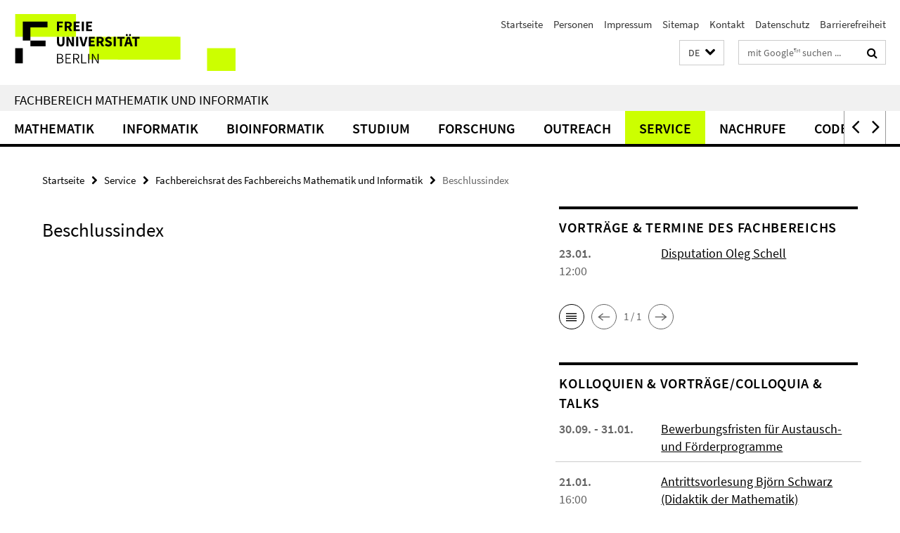

--- FILE ---
content_type: text/html; charset=utf-8
request_url: http://www.mi.fu-berlin.de/index.html?comp=navbar&irq=1&pm=0
body_size: 3462
content:
<!-- BEGIN Fragment default/26011920/navbar-wrapper/15458724/1751466524/?125142:1800 -->
<!-- BEGIN Fragment default/26011920/navbar/4bd696d1135998b91d6eda0756ddc11bccf56242/?122143:86400 -->
<nav class="main-nav-container no-print nocontent" style="display: none;"><div class="container main-nav-container-inner"><div class="main-nav-scroll-buttons" style="display:none"><div id="main-nav-btn-scroll-left" role="button"><div class="fa fa-angle-left"></div></div><div id="main-nav-btn-scroll-right" role="button"><div class="fa fa-angle-right"></div></div></div><div class="main-nav-toggle"><span class="main-nav-toggle-text">Menü</span><span class="main-nav-toggle-icon"><span class="line"></span><span class="line"></span><span class="line"></span></span></div><ul class="main-nav level-1" id="fub-main-nav"><li class="main-nav-item level-1 has-children" data-index="0" data-menu-item-path="/math" data-menu-shortened="0" id="main-nav-item-math"><a class="main-nav-item-link level-1" href="/math/index.html">Mathematik</a><div class="icon-has-children"><div class="fa fa-angle-right"></div><div class="fa fa-angle-down"></div><div class="fa fa-angle-up"></div></div><div class="container main-nav-parent level-2" style="display:none"><a class="main-nav-item-link level-1" href="/math/index.html"><span>Zur Übersichtsseite Mathematik</span></a></div><ul class="main-nav level-2"><li class="main-nav-item level-2 has-children" data-menu-item-path="/math/stud"><a class="main-nav-item-link level-2" href="/math/stud/index.html">Studium</a><div class="icon-has-children"><div class="fa fa-angle-right"></div><div class="fa fa-angle-down"></div><div class="fa fa-angle-up"></div></div><ul class="main-nav level-3"><li class="main-nav-item level-3 " data-menu-item-path="/math/stud/pr-buero"><a class="main-nav-item-link level-3" href="/math/stud/pr-buero/index.html">Prüfungsbüro (Formulare, etc.)</a></li></ul></li><li class="main-nav-item level-2 " data-menu-item-path="/math/projects"><a class="main-nav-item-link level-2" href="/math/projects/index.html">Forschung</a></li><li class="main-nav-item level-2 " data-menu-item-path="/math/profs"><a class="main-nav-item-link level-2" href="/math/profs/index.html">Personen</a></li><li class="main-nav-item level-2 " data-menu-item-path="/math/groups"><a class="main-nav-item-link level-2" href="/math/groups/index.html">Arbeitsgruppen</a></li><li class="main-nav-item level-2 has-children" data-menu-item-path="/math/dates"><a class="main-nav-item-link level-2" href="/math/dates/index.html">Termine/Dates</a><div class="icon-has-children"><div class="fa fa-angle-right"></div><div class="fa fa-angle-down"></div><div class="fa fa-angle-up"></div></div><ul class="main-nav level-3"><li class="main-nav-item level-3 has-children" data-menu-item-path="/math/dates/colloquium"><a class="main-nav-item-link level-3" href="/math/dates/colloquium/index.html">Mathematisches Kolloquium</a><div class="icon-has-children"><div class="fa fa-angle-right"></div><div class="fa fa-angle-down"></div><div class="fa fa-angle-up"></div></div><ul class="main-nav level-4"><li class="main-nav-item level-4 " data-menu-item-path="/math/dates/colloquium/archiv-2007-2011"><a class="main-nav-item-link level-4" href="/math/dates/colloquium/archiv-2007-2011/index.html">Archiv 2007 - 2011</a></li><li class="main-nav-item level-4 " data-menu-item-path="/math/dates/colloquium/archiv_2012"><a class="main-nav-item-link level-4" href="/math/dates/colloquium/archiv_2012/index.html">Archiv 2012</a></li><li class="main-nav-item level-4 " data-menu-item-path="/math/dates/colloquium/Archiv-2013"><a class="main-nav-item-link level-4" href="/math/dates/colloquium/Archiv-2013/index.html">Archiv 2013</a></li><li class="main-nav-item level-4 " data-menu-item-path="/math/dates/colloquium/Archiv-2015"><a class="main-nav-item-link level-4" href="/math/dates/colloquium/Archiv-2015/index.html">Archiv 2015</a></li><li class="main-nav-item level-4 " data-menu-item-path="/math/dates/colloquium/Archiv-2016"><a class="main-nav-item-link level-4" href="/math/dates/colloquium/Archiv-2016/index.html">Archiv 2016</a></li><li class="main-nav-item level-4 " data-menu-item-path="/math/dates/colloquium/Archiv-2019"><a class="main-nav-item-link level-4" href="/math/dates/colloquium/Archiv-2019/index.html">Archiv 2019</a></li><li class="main-nav-item level-4 " data-menu-item-path="/math/dates/colloquium/Archiv-2014"><a class="main-nav-item-link level-4" href="/math/dates/colloquium/Archiv-2014/index.html">Archive 2014</a></li><li class="main-nav-item level-4 " data-menu-item-path="/math/dates/colloquium/2021"><a class="main-nav-item-link level-4" href="/math/dates/colloquium/2021/index.html">Vorträge 2021</a></li><li class="main-nav-item level-4 " data-menu-item-path="/math/dates/colloquium/2022"><a class="main-nav-item-link level-4" href="/math/dates/colloquium/2022/index.html">Vorträge 2022</a></li></ul></li><li class="main-nav-item level-3 has-children" data-menu-item-path="/math/dates/collo-stud"><a class="main-nav-item-link level-3" href="/math/dates/collo-stud/index.html">Studierenden-Kolloquium</a><div class="icon-has-children"><div class="fa fa-angle-right"></div><div class="fa fa-angle-down"></div><div class="fa fa-angle-up"></div></div><ul class="main-nav level-4"><li class="main-nav-item level-4 " data-menu-item-path="/math/dates/collo-stud/archiv_2010"><a class="main-nav-item-link level-4" href="/math/dates/collo-stud/archiv_2010/index.html">Archiv 2010</a></li><li class="main-nav-item level-4 " data-menu-item-path="/math/dates/collo-stud/archiv_2011"><a class="main-nav-item-link level-4" href="/math/dates/collo-stud/archiv_2011/index.html">Archiv 2011</a></li><li class="main-nav-item level-4 " data-menu-item-path="/math/dates/collo-stud/archiv-ss08"><a class="main-nav-item-link level-4" href="/math/dates/collo-stud/archiv-ss08/index.html">Archiv SoSe 2008</a></li><li class="main-nav-item level-4 " data-menu-item-path="/math/dates/collo-stud/archiv-ws08_09"><a class="main-nav-item-link level-4" href="/math/dates/collo-stud/archiv-ws08_09/index.html">Archiv WS 2008/09</a></li></ul></li><li class="main-nav-item level-3 has-children" data-menu-item-path="/math/dates/termine"><a class="main-nav-item-link level-3" href="/math/dates/termine/index.html">Termine</a><div class="icon-has-children"><div class="fa fa-angle-right"></div><div class="fa fa-angle-down"></div><div class="fa fa-angle-up"></div></div><ul class="main-nav level-4"><li class="main-nav-item level-4 " data-menu-item-path="/math/dates/termine/Archiv"><a class="main-nav-item-link level-4" href="/math/dates/termine/Archiv/index.html">Archiv</a></li></ul></li></ul></li></ul></li><li class="main-nav-item level-1 has-children" data-index="1" data-menu-item-path="/inf" data-menu-shortened="0" id="main-nav-item-inf"><a class="main-nav-item-link level-1" href="/inf/index.html">Informatik</a><div class="icon-has-children"><div class="fa fa-angle-right"></div><div class="fa fa-angle-down"></div><div class="fa fa-angle-up"></div></div><div class="container main-nav-parent level-2" style="display:none"><a class="main-nav-item-link level-1" href="/inf/index.html"><span>Zur Übersichtsseite Informatik</span></a></div><ul class="main-nav level-2"><li class="main-nav-item level-2 has-children" data-menu-item-path="/inf/about"><a class="main-nav-item-link level-2" href="/inf/about/index.html">Institut</a><div class="icon-has-children"><div class="fa fa-angle-right"></div><div class="fa fa-angle-down"></div><div class="fa fa-angle-up"></div></div><ul class="main-nav level-3"><li class="main-nav-item level-3 has-children" data-menu-item-path="/inf/about/head"><a class="main-nav-item-link level-3" href="/inf/about/head/index.html">Institutsleitung / Institutsrat Informatik</a><div class="icon-has-children"><div class="fa fa-angle-right"></div><div class="fa fa-angle-down"></div><div class="fa fa-angle-up"></div></div><ul class="main-nav level-4"><li class="main-nav-item level-4 " data-menu-item-path="/inf/about/head/protokolle"><a class="main-nav-item-link level-4" href="/inf/about/head/protokolle/index.html">Institutsrats-Protokolle</a></li></ul></li><li class="main-nav-item level-3 " data-menu-item-path="/inf/about/history"><a class="main-nav-item-link level-3" href="/inf/about/history/index.html">Geschichte</a></li><li class="main-nav-item level-3 " data-menu-item-path="/inf/about/spotlights"><a class="main-nav-item-link level-3" href="/inf/about/spotlights/index.html">Highlights</a></li></ul></li><li class="main-nav-item level-2 has-children" data-menu-item-path="/inf/stud"><a class="main-nav-item-link level-2" href="/inf/stud/index.html">Studium</a><div class="icon-has-children"><div class="fa fa-angle-right"></div><div class="fa fa-angle-down"></div><div class="fa fa-angle-up"></div></div><ul class="main-nav level-3"><li class="main-nav-item level-3 " data-menu-item-path="/inf/stud/studieninteressierte-inf"><a class="main-nav-item-link level-3" href="/inf/stud/studieninteressierte-inf/index.html">Studieninteressierte</a></li><li class="main-nav-item level-3 has-children" data-menu-item-path="/inf/stud/bachelor"><a class="main-nav-item-link level-3" href="/inf/stud/bachelor/index.html">Bachelor</a><div class="icon-has-children"><div class="fa fa-angle-right"></div><div class="fa fa-angle-down"></div><div class="fa fa-angle-up"></div></div><ul class="main-nav level-4"><li class="main-nav-item level-4 " data-menu-item-path="/inf/stud/bachelor/bachelor-mono"><a class="main-nav-item-link level-4" href="/inf/stud/bachelor/bachelor-mono/index.html">BSc Informatik (Mono-Bachelor)</a></li><li class="main-nav-item level-4 " data-menu-item-path="/inf/stud/bachelor/kombiBachelor"><a class="main-nav-item-link level-4" href="/inf/stud/bachelor/kombiBachelor/index.html">BSc Informatik (Kombi 60/30)</a></li><li class="main-nav-item level-4 " data-menu-item-path="/inf/stud/bachelor/lehramtbachelor_inf"><a class="main-nav-item-link level-4" href="/inf/stud/bachelor/lehramtbachelor_inf/index.html">BSc Informatik Lehramt</a></li><li class="main-nav-item level-4 " data-menu-item-path="/inf/stud/bachelor/bs-bioinf"><a class="main-nav-item-link level-4" href="/inf/stud/bachelor/bs-bioinf/index.html">BSc Bioinformatik</a></li><li class="main-nav-item level-4 " data-menu-item-path="/inf/stud/bachelor/minor"><a class="main-nav-item-link level-4" href="/inf/stud/bachelor/minor/index.html">Als Wahlfach</a></li></ul></li><li class="main-nav-item level-3 has-children" data-menu-item-path="/inf/stud/master"><a class="main-nav-item-link level-3" href="/inf/stud/master/index.html">Master</a><div class="icon-has-children"><div class="fa fa-angle-right"></div><div class="fa fa-angle-down"></div><div class="fa fa-angle-up"></div></div><ul class="main-nav level-4"><li class="main-nav-item level-4 " data-menu-item-path="/inf/stud/master/master"><a class="main-nav-item-link level-4" href="/inf/stud/master/master/index.html">MSc Informatik (konsekutiv)</a></li><li class="main-nav-item level-4 " data-menu-item-path="/inf/stud/master/data-science"><a class="main-nav-item-link level-4" href="/inf/stud/master/data-science/index.html">MSc Data Science</a></li><li class="main-nav-item level-4 " data-menu-item-path="/inf/stud/master/lehramtmaster_inf"><a class="main-nav-item-link level-4" href="/inf/stud/master/lehramtmaster_inf/index.html">MSc Informatik Lehramt</a></li><li class="main-nav-item level-4 " data-menu-item-path="/inf/stud/master/ms-Bioinformatik"><a class="main-nav-item-link level-4" href="/inf/stud/master/ms-Bioinformatik/index.html">MSc Bioinformatik</a></li><li class="main-nav-item level-4 " data-menu-item-path="/inf/stud/master/diplom"><a class="main-nav-item-link level-4" href="/inf/stud/master/diplom/index.html">Diplom (ausgelaufen)</a></li></ul></li><li class="main-nav-item level-3 " data-menu-item-path="/inf/stud/prom-habil"><a class="main-nav-item-link level-3" href="/inf/stud/prom-habil/index.html">Promotion und Habilitation</a></li><li class="main-nav-item level-3 " data-menu-item-path="/inf/stud/pr-buero"><a class="main-nav-item-link level-3" href="/inf/stud/pr-buero/index.html">Prüfungsbüro (Formulare, etc.)</a></li><li class="main-nav-item level-3 " data-menu-item-path="/inf/stud/course-directory"><a class="main-nav-item-link level-3" href="/inf/stud/course-directory/index.html">Vorlesungsverzeichnis</a></li></ul></li><li class="main-nav-item level-2 has-children" data-menu-item-path="/inf/research"><a class="main-nav-item-link level-2" href="/inf/research/index.html">Forschung</a><div class="icon-has-children"><div class="fa fa-angle-right"></div><div class="fa fa-angle-down"></div><div class="fa fa-angle-up"></div></div><ul class="main-nav level-3"><li class="main-nav-item level-3 " data-menu-item-path="/inf/research/groups"><a class="main-nav-item-link level-3" href="/inf/research/groups/index.html">Arbeitsgruppen</a></li><li class="main-nav-item level-3 " data-menu-item-path="/inf/research/faculty"><a class="main-nav-item-link level-3" href="/inf/research/faculty/index.html">Professoren und Dozenten</a></li><li class="main-nav-item level-3 " data-menu-item-path="/inf/research/projects"><a class="main-nav-item-link level-3" href="/inf/research/projects/index.html">Forschungsprojekte</a></li><li class="main-nav-item level-3 has-children" data-menu-item-path="/inf/research/publications"><a class="main-nav-item-link level-3" href="/inf/research/publications/index.html">Publikationen</a><div class="icon-has-children"><div class="fa fa-angle-right"></div><div class="fa fa-angle-down"></div><div class="fa fa-angle-up"></div></div><ul class="main-nav level-4"><li class="main-nav-item level-4 " data-menu-item-path="/inf/research/publications/techreports"><a class="main-nav-item-link level-4" href="/inf/research/publications/techreports/index.html">Technical Reports</a></li></ul></li></ul></li><li class="main-nav-item level-2 has-children" data-menu-item-path="/inf/dates"><a class="main-nav-item-link level-2" href="/inf/dates/index.html">Termine</a><div class="icon-has-children"><div class="fa fa-angle-right"></div><div class="fa fa-angle-down"></div><div class="fa fa-angle-up"></div></div><ul class="main-nav level-3"><li class="main-nav-item level-3 " data-menu-item-path="/inf/dates/disputationen-habilitationen"><a class="main-nav-item-link level-3" href="/inf/dates/disputationen-habilitationen/index.html">Disputationen und Habilitationen</a></li><li class="main-nav-item level-3 has-children" data-menu-item-path="/inf/dates/kolloquium"><a class="main-nav-item-link level-3" href="/inf/dates/kolloquium/index.html">Kolloquium Informatik</a><div class="icon-has-children"><div class="fa fa-angle-right"></div><div class="fa fa-angle-down"></div><div class="fa fa-angle-up"></div></div><ul class="main-nav level-4"><li class="main-nav-item level-4 " data-menu-item-path="/inf/dates/kolloquium/kollo-archiv-2013ws"><a class="main-nav-item-link level-4" href="/inf/dates/kolloquium/kollo-archiv-2013ws/index.html">Archiv 2013/14 WS</a></li><li class="main-nav-item level-4 " data-menu-item-path="/inf/dates/kolloquium/kollo-archiv-2014ss"><a class="main-nav-item-link level-4" href="/inf/dates/kolloquium/kollo-archiv-2014ss/index.html">Archiv 2014 SS</a></li><li class="main-nav-item level-4 " data-menu-item-path="/inf/dates/kolloquium/kollo-archiv-2014ws"><a class="main-nav-item-link level-4" href="/inf/dates/kolloquium/kollo-archiv-2014ws/index.html">Archiv 2014/15 WS</a></li><li class="main-nav-item level-4 " data-menu-item-path="/inf/dates/kolloquium/kollo-archiv-2015ss"><a class="main-nav-item-link level-4" href="/inf/dates/kolloquium/kollo-archiv-2015ss/index.html">Archiv 2015 SS</a></li><li class="main-nav-item level-4 " data-menu-item-path="/inf/dates/kolloquium/kollo-archiv-2015ws"><a class="main-nav-item-link level-4" href="/inf/dates/kolloquium/kollo-archiv-2015ws/index.html">Archiv 2015/16 WS</a></li><li class="main-nav-item level-4 " data-menu-item-path="/inf/dates/kolloquium/kollo-archiv-2016ss"><a class="main-nav-item-link level-4" href="/inf/dates/kolloquium/kollo-archiv-2016ss/index.html">Archiv 2016 SS</a></li><li class="main-nav-item level-4 " data-menu-item-path="/inf/dates/kolloquium/kollo-archiv-2016ws"><a class="main-nav-item-link level-4" href="/inf/dates/kolloquium/kollo-archiv-2016ws/index.html">Archiv 2016/17 WS</a></li><li class="main-nav-item level-4 " data-menu-item-path="/inf/dates/kolloquium/kollo-archiv-2017ss"><a class="main-nav-item-link level-4" href="/inf/dates/kolloquium/kollo-archiv-2017ss/index.html">Archiv 2017 SS</a></li><li class="main-nav-item level-4 " data-menu-item-path="/inf/dates/kolloquium/kollo-archiv-2017ws"><a class="main-nav-item-link level-4" href="/inf/dates/kolloquium/kollo-archiv-2017ws/index.html">Archiv 2017 WS</a></li><li class="main-nav-item level-4 " data-menu-item-path="/inf/dates/kolloquium/kollo-archiv-2018-ws"><a class="main-nav-item-link level-4" href="/inf/dates/kolloquium/kollo-archiv-2018-ws/index.html">Archiv 2018 WS</a></li><li class="main-nav-item level-4 " data-menu-item-path="/inf/dates/kolloquium/kollo-archiv-2019"><a class="main-nav-item-link level-4" href="/inf/dates/kolloquium/kollo-archiv-2019/index.html">Archiv 2019</a></li></ul></li><li class="main-nav-item level-3 " data-menu-item-path="/inf/dates/berufungsvortraege-und-lehrproben"><a class="main-nav-item-link level-3" href="/inf/dates/berufungsvortraege-und-lehrproben/index.html">Lehrproben und Vorträge in Berufungsverfahren</a></li><li class="main-nav-item level-3 " data-menu-item-path="/inf/dates/termine"><a class="main-nav-item-link level-3" href="/inf/dates/termine/index.html">Termine Informatik</a></li><li class="main-nav-item level-3 " data-menu-item-path="/inf/dates/sonstige-Vortraege"><a class="main-nav-item-link level-3" href="/inf/dates/sonstige-Vortraege/index.html">sonstige Vorträge</a></li><li class="main-nav-item level-3 " data-menu-item-path="/inf/dates/doc-dipl-bac-seminar"><a class="main-nav-item-link level-3" href="/inf/dates/doc-dipl-bac-seminar/index.html">Master-, Doktoranden-, Bachelorseminar</a></li></ul></li><li class="main-nav-item level-2 " data-menu-item-path="/inf/service"><a class="main-nav-item-link level-2" href="/inf/service/index.html">Service</a></li></ul></li><li class="main-nav-item level-1 has-children" data-index="2" data-menu-item-path="/bioinf" data-menu-shortened="0" id="main-nav-item-bioinf"><a class="main-nav-item-link level-1" href="/bioinf/index.html">Bioinformatik</a><div class="icon-has-children"><div class="fa fa-angle-right"></div><div class="fa fa-angle-down"></div><div class="fa fa-angle-up"></div></div><div class="container main-nav-parent level-2" style="display:none"><a class="main-nav-item-link level-1" href="/bioinf/index.html"><span>Zur Übersichtsseite Bioinformatik</span></a></div><ul class="main-nav level-2"><li class="main-nav-item level-2 has-children" data-menu-item-path="/bioinf/stud"><a class="main-nav-item-link level-2" href="/bioinf/stud/index.html">Studium Bioinformatik</a><div class="icon-has-children"><div class="fa fa-angle-right"></div><div class="fa fa-angle-down"></div><div class="fa fa-angle-up"></div></div><ul class="main-nav level-3"><li class="main-nav-item level-3 has-children" data-menu-item-path="/bioinf/stud/bachelor"><a class="main-nav-item-link level-3" href="/bioinf/stud/bachelor/index.html">Bachelor</a><div class="icon-has-children"><div class="fa fa-angle-right"></div><div class="fa fa-angle-down"></div><div class="fa fa-angle-up"></div></div><ul class="main-nav level-4"><li class="main-nav-item level-4 " data-menu-item-path="/bioinf/stud/bachelor/aktuelles"><a class="main-nav-item-link level-4" href="/bioinf/stud/bachelor/aktuelles/index.html">Aktuelles Bachelor WiSe 25/26</a></li><li class="main-nav-item level-4 " data-menu-item-path="/bioinf/stud/bachelor/profil_aufbau2012"><a class="main-nav-item-link level-4" href="/bioinf/stud/bachelor/profil_aufbau2012/index.html">Profil und Aufbau (SPO 2012)</a></li><li class="main-nav-item level-4 " data-menu-item-path="/bioinf/stud/bachelor/profil_aufbau2023"><a class="main-nav-item-link level-4" href="/bioinf/stud/bachelor/profil_aufbau2023/index.html">Profil und Aufbau (SPO 2023)</a></li><li class="main-nav-item level-4 " data-menu-item-path="/bioinf/stud/bachelor/abv"><a class="main-nav-item-link level-4" href="/bioinf/stud/bachelor/abv/index.html">ABV-Bereich</a></li><li class="main-nav-item level-4 " data-menu-item-path="/bioinf/stud/bachelor/wahlbereich"><a class="main-nav-item-link level-4" href="/bioinf/stud/bachelor/wahlbereich/index.html">Wahlbereich</a></li><li class="main-nav-item level-4 " data-menu-item-path="/bioinf/stud/bachelor/bachelorarbeit"><a class="main-nav-item-link level-4" href="/bioinf/stud/bachelor/bachelorarbeit/index.html">Bachelorarbeit</a></li><li class="main-nav-item level-4 " data-menu-item-path="/bioinf/stud/bachelor/ueberg_BSc-MSc"><a class="main-nav-item-link level-4" href="/bioinf/stud/bachelor/ueberg_BSc-MSc/index.html">Übergang BSc-MSc</a></li><li class="main-nav-item level-4 " data-menu-item-path="/bioinf/stud/bachelor/wechselSPO"><a class="main-nav-item-link level-4" href="/bioinf/stud/bachelor/wechselSPO/index.html">Umstellung auf die SPO 2023</a></li></ul></li><li class="main-nav-item level-3 has-children" data-menu-item-path="/bioinf/stud/master"><a class="main-nav-item-link level-3" href="/bioinf/stud/master/index.html">Master</a><div class="icon-has-children"><div class="fa fa-angle-right"></div><div class="fa fa-angle-down"></div><div class="fa fa-angle-up"></div></div><ul class="main-nav level-4"><li class="main-nav-item level-4 " data-menu-item-path="/bioinf/stud/master/aktuelles"><a class="main-nav-item-link level-4" href="/bioinf/stud/master/aktuelles/index.html">Masterinfo: Aktuelles</a></li><li class="main-nav-item level-4 " data-menu-item-path="/bioinf/stud/master/studienablauf_2019-21"><a class="main-nav-item-link level-4" href="/bioinf/stud/master/studienablauf_2019-21/index.html">Profil und Aufbau</a></li><li class="main-nav-item level-4 " data-menu-item-path="/bioinf/stud/master/modulliste"><a class="main-nav-item-link level-4" href="/bioinf/stud/master/modulliste/index.html">Liste der Wahlpflichtmodule</a></li><li class="main-nav-item level-4 " data-menu-item-path="/bioinf/stud/master/forschungspraktikum"><a class="main-nav-item-link level-4" href="/bioinf/stud/master/forschungspraktikum/index.html">Forschungspraktikum</a></li><li class="main-nav-item level-4 " data-menu-item-path="/bioinf/stud/master/masterarbeit"><a class="main-nav-item-link level-4" href="/bioinf/stud/master/masterarbeit/index.html">Masterarbeit</a></li><li class="main-nav-item level-4 " data-menu-item-path="/bioinf/stud/master/uebergang"><a class="main-nav-item-link level-4" href="/bioinf/stud/master/uebergang/index.html">Übergangsregeln StO/PO 2012 - 2019</a></li><li class="main-nav-item level-4 " data-menu-item-path="/bioinf/stud/master/studienablauf_2012"><a class="main-nav-item-link level-4" href="/bioinf/stud/master/studienablauf_2012/index.html">Studienablauf alt (StO/PO 2012)</a></li></ul></li><li class="main-nav-item level-3 " data-menu-item-path="/bioinf/stud/infos_studierende"><a class="main-nav-item-link level-3" href="/bioinf/stud/infos_studierende/index.html">Infos für Studierende</a></li><li class="main-nav-item level-3 " data-menu-item-path="/bioinf/stud/studieninteressierte"><a class="main-nav-item-link level-3" href="/bioinf/stud/studieninteressierte/index.html">Studieninteressierte</a></li><li class="main-nav-item level-3 " data-menu-item-path="/bioinf/stud/arbeitsgruppen"><a class="main-nav-item-link level-3" href="/bioinf/stud/arbeitsgruppen/index.html">Arbeitsgruppen</a></li><li class="main-nav-item level-3 has-children" data-menu-item-path="/bioinf/stud/organisation"><a class="main-nav-item-link level-3" href="/bioinf/stud/organisation/index.html">Organisation/Kontakt</a><div class="icon-has-children"><div class="fa fa-angle-right"></div><div class="fa fa-angle-down"></div><div class="fa fa-angle-up"></div></div><ul class="main-nav level-4"><li class="main-nav-item level-4 " data-menu-item-path="/bioinf/stud/organisation/verwaltung"><a class="main-nav-item-link level-4" href="/bioinf/stud/organisation/verwaltung/index.html">Verwaltung und Beratung</a></li><li class="main-nav-item level-4 " data-menu-item-path="/bioinf/stud/organisation/gremien"><a class="main-nav-item-link level-4" href="/bioinf/stud/organisation/gremien/index.html">Gremien / Beauftragte</a></li></ul></li></ul></li><li class="main-nav-item level-2 has-children" data-menu-item-path="/bioinf/institute"><a class="main-nav-item-link level-2" href="/bioinf/institute/index.html">Institut für Bioinformatik</a><div class="icon-has-children"><div class="fa fa-angle-right"></div><div class="fa fa-angle-down"></div><div class="fa fa-angle-up"></div></div><ul class="main-nav level-3"><li class="main-nav-item level-3 " data-menu-item-path="/bioinf/institute/people"><a class="main-nav-item-link level-3" href="/bioinf/institute/people/index.html">Personen</a></li></ul></li></ul></li><li class="main-nav-item level-1" data-index="3" data-menu-item-path="/stud" data-menu-shortened="0" id="main-nav-item-stud"><a class="main-nav-item-link level-1" href="/stud/index.html">Studium</a></li><li class="main-nav-item level-1" data-index="4" data-menu-item-path="/research" data-menu-shortened="0" id="main-nav-item-research"><a class="main-nav-item-link level-1" href="/research/index.html">Forschung</a></li><li class="main-nav-item level-1" data-index="5" data-menu-item-path="/outreach" data-menu-shortened="0" id="main-nav-item-outreach"><a class="main-nav-item-link level-1" href="/outreach/index.html">Outreach</a></li><li class="main-nav-item level-1 has-children" data-index="6" data-menu-item-path="/fb" data-menu-shortened="0" id="main-nav-item-fb"><a class="main-nav-item-link level-1" href="/fb/index.html">Service</a><div class="icon-has-children"><div class="fa fa-angle-right"></div><div class="fa fa-angle-down"></div><div class="fa fa-angle-up"></div></div><div class="container main-nav-parent level-2" style="display:none"><a class="main-nav-item-link level-1" href="/fb/index.html"><span>Zur Übersichtsseite Service</span></a></div><ul class="main-nav level-2"><li class="main-nav-item level-2 " data-menu-item-path="/fb/beratung"><a class="main-nav-item-link level-2" href="/fb/beratung/index.html">Beratungsangebote</a></li><li class="main-nav-item level-2 " data-menu-item-path="/fb/Frauen--und-Gleichstellungsbeauftragte"><a class="main-nav-item-link level-2" href="/fb/Frauen--und-Gleichstellungsbeauftragte/index.html">Frauen- und Gleichstellungsbeauftragte</a></li><li class="main-nav-item level-2 has-children" data-menu-item-path="/fb/qualitaet"><a class="main-nav-item-link level-2" href="/fb/qualitaet/index.html">Qualitätssicherung Studium und Lehre</a><div class="icon-has-children"><div class="fa fa-angle-right"></div><div class="fa fa-angle-down"></div><div class="fa fa-angle-up"></div></div><ul class="main-nav level-3"><li class="main-nav-item level-3 " data-menu-item-path="/fb/qualitaet/ausbildungskommission"><a class="main-nav-item-link level-3" href="/fb/qualitaet/ausbildungskommission/index.html">Ausbildungskommission</a></li><li class="main-nav-item level-3 " data-menu-item-path="/fb/qualitaet/beirat"><a class="main-nav-item-link level-3" href="/fb/qualitaet/beirat/index.html">Beirat Qualitätssicherung Studium und Lehre</a></li><li class="main-nav-item level-3 " data-menu-item-path="/fb/qualitaet/Mutterschutz"><a class="main-nav-item-link level-3" href="/fb/qualitaet/Mutterschutz/index.html">Mutterschutz</a></li><li class="main-nav-item level-3 has-children" data-menu-item-path="/fb/qualitaet/Evaluationen"><a class="main-nav-item-link level-3" href="/fb/qualitaet/Evaluationen/index.html">Evaluationen</a><div class="icon-has-children"><div class="fa fa-angle-right"></div><div class="fa fa-angle-down"></div><div class="fa fa-angle-up"></div></div><ul class="main-nav level-4"><li class="main-nav-item level-4 " data-menu-item-path="/fb/qualitaet/Evaluationen/bachelorbefragungen"><a class="main-nav-item-link level-4" href="/fb/qualitaet/Evaluationen/bachelorbefragungen/index.html">Bacherlorbefragungen</a></li><li class="main-nav-item level-4 " data-menu-item-path="/fb/qualitaet/Evaluationen/Evaluationsberichte"><a class="main-nav-item-link level-4" href="/fb/qualitaet/Evaluationen/Evaluationsberichte/index.html">Evaluationsberichte</a></li><li class="main-nav-item level-4 " data-menu-item-path="/fb/qualitaet/Evaluationen/masterbefragungen"><a class="main-nav-item-link level-4" href="/fb/qualitaet/Evaluationen/masterbefragungen/index.html">Masterbefragungen</a></li><li class="main-nav-item level-4 " data-menu-item-path="/fb/qualitaet/Evaluationen/absolventenbefragungen"><a class="main-nav-item-link level-4" href="/fb/qualitaet/Evaluationen/absolventenbefragungen/index.html">Absolventenbefragungen</a></li><li class="main-nav-item level-4 " data-menu-item-path="/fb/qualitaet/Evaluationen/exmatrikuliertenbefragungen"><a class="main-nav-item-link level-4" href="/fb/qualitaet/Evaluationen/exmatrikuliertenbefragungen/index.html">Exmatrikuliertenbefragungen</a></li></ul></li><li class="main-nav-item level-3 " data-menu-item-path="/fb/qualitaet/fachgespraeche"><a class="main-nav-item-link level-3" href="/fb/qualitaet/fachgespraeche/index.html">Fachgespräche</a></li><li class="main-nav-item level-3 " data-menu-item-path="/fb/qualitaet/mentoring"><a class="main-nav-item-link level-3" href="/fb/qualitaet/mentoring/index.html">Mentoring</a></li><li class="main-nav-item level-3 " data-menu-item-path="/fb/qualitaet/prozessdoku"><a class="main-nav-item-link level-3" href="/fb/qualitaet/prozessdoku/index.html">Prozessdokumentationen</a></li><li class="main-nav-item level-3 " data-menu-item-path="/fb/qualitaet/systemakkreditierung"><a class="main-nav-item-link level-3" href="/fb/qualitaet/systemakkreditierung/index.html">Systemakkreditierung</a></li><li class="main-nav-item level-3 " data-menu-item-path="/fb/qualitaet/kontakt"><a class="main-nav-item-link level-3" href="/fb/qualitaet/kontakt/index.html">Kontakt</a></li></ul></li></ul></li><li class="main-nav-item level-1" data-index="7" data-menu-item-path="/Nachrufe" data-menu-shortened="0" id="main-nav-item-Nachrufe"><a class="main-nav-item-link level-1" href="/Nachrufe/index.html">Nachrufe</a></li><li class="main-nav-item level-1" data-index="8" data-menu-item-path="/Code-of-Conduct" data-menu-shortened="0" id="main-nav-item-Code-of-Conduct"><a class="main-nav-item-link level-1" href="/Code-of-Conduct/index.html">Code of Conduct</a></li></ul></div><div class="main-nav-flyout-global"><div class="container"></div><button id="main-nav-btn-flyout-close" type="button"><div id="main-nav-btn-flyout-close-container"><i class="fa fa-angle-up"></i></div></button></div></nav><script type="text/javascript">$(document).ready(function () { Luise.Navigation.init(); });</script><!-- END Fragment default/26011920/navbar/4bd696d1135998b91d6eda0756ddc11bccf56242/?122143:86400 -->
<!-- END Fragment default/26011920/navbar-wrapper/15458724/1751466524/?125142:1800 -->


--- FILE ---
content_type: text/html; charset=utf-8
request_url: http://www.mi.fu-berlin.de/fb/news/index.html?irq=1&page=1
body_size: 938
content:
<!-- BEGIN Fragment default/26011920/news-box-wrapper/1/15458766/1751466096/?125004:113 -->
<!-- BEGIN Fragment default/26011920/news-box/1/a9e563d53a9d8b8c6682ead0a0028909e0abff22/?134811:3600 -->
<a href="/fb/beauf-aussch/beauf-frauen/News/Universitaets-Sonderfilmvorfuehrung-_Schule-des-Mutes_-vor-dem-deutschen-Kinostart-Mo-26_1_.html"><div class="box-news-list-v1-element"><p class="box-news-list-v1-title"><span>Universitäts-Sonderfilmvorführung &quot;Schule des Mutes&quot; vor dem deutschen Kinostart Mo 26.1.</span></p><p class="box-news-list-v1-date">20.01.2026<span class="box-news-list-v1-category" title="Quelle: Frauen- und Gleichstellungsbeauftragte">Frauen- und Gleichstellungsbeauftragte</span></p></div></a><a href="/fb/beauf-aussch/beauf-frauen/News/meta-IFiF-Adventskalender-_-24-Impulse-fuer-mehr-Sichtbarkeit-von-Frauen.html"><div class="box-news-list-v1-element"><p class="box-news-list-v1-title"><span>meta-IFiF-Adventskalender – 24 Impulse für mehr Sichtbarkeit von Frauen</span></p><p class="box-news-list-v1-date">01.12.2025<span class="box-news-list-v1-category" title="Quelle: Frauen- und Gleichstellungsbeauftragte">Frauen- und Gleichstellungsbeauftragte</span></p></div></a><a href="/fb/beauf-aussch/beauf-frauen/News/Wahlen-fuer-zentralen-Frauen--und-Gleichstellungsrat_-Kandidaturfrist_-25_11_25_-12_00h.html"><div class="box-news-list-v1-element"><p class="box-news-list-v1-title"><span>Wahlen für zentralen Frauen- und Gleichstellungsrat, Kandidaturfrist: 25.11.25, 12:00h</span></p><p class="box-news-list-v1-date">20.11.2025<span class="box-news-list-v1-category" title="Quelle: Frauen- und Gleichstellungsbeauftragte">Frauen- und Gleichstellungsbeauftragte</span></p></div></a><div class="cms-box-prev-next-nav box-news-list-v1-nav"><a class="cms-box-prev-next-nav-overview box-news-list-v1-nav-overview" href="/fb/news/index.html" rel="contents" role="button" title="Übersicht Nachrichten des Fachbereichs/News from the Department"><span class="icon-cds icon-cds-overview"></span></a><span class="cms-box-prev-next-nav-arrow-prev disabled box-news-list-v1-nav-arrow-prev" title="zurück blättern"><span class="icon-cds icon-cds-arrow-prev disabled"></span></span><span class="cms-box-prev-next-nav-pagination box-news-list-v1-pagination" title="Seite 1 von insgesamt 10 Seiten"> 1 / 10 </span><span class="cms-box-prev-next-nav-arrow-next box-news-list-v1-nav-arrow-next" data-ajax-url="/fb/news/index.html?irq=1&amp;page=2" onclick="Luise.AjaxBoxNavigation.onClick(event, this)" rel="next" role="button" title="weiter blättern"><span class="icon-cds icon-cds-arrow-next"></span></span></div><!-- END Fragment default/26011920/news-box/1/a9e563d53a9d8b8c6682ead0a0028909e0abff22/?134811:3600 -->
<!-- END Fragment default/26011920/news-box-wrapper/1/15458766/1751466096/?125004:113 -->


--- FILE ---
content_type: text/html; charset=utf-8
request_url: http://www.mi.fu-berlin.de/fb/dates/index.html?irq=1&page=1
body_size: 590
content:
<!-- BEGIN Fragment default/26011920/events-wrapper/1//15458733/1597738010/?124910:59 -->
<!-- BEGIN Fragment default/26011920/events/1/f3c3354212153a449195147a51dd33c08dc7b185/15458733/1597738010/?132643:3600 -->
<!-- BEGIN Fragment default/26011920/events-box-wrapper/1/15458733/1597738010/?122742:59 -->
<!-- BEGIN Fragment default/26011920/events-box/solr/1/f3c3354212153a449195147a51dd33c08dc7b185/15458733/1597738010/?132643:3600 -->
<div class="box-event-list-v1-element row"><div class="box-event-list-v1-element-l col-m-4"><span class="box-event-list-v1-date">23.01.</span><span class="box-event-list-v1-time">12:00</span></div><div class="box-event-list-v1-element-r col-m-8"><a href="/fb/dates/disputationen/Disputation-Oleg-Schell.html" class="box-event-list-title" title="Disputation Oleg Schell">Disputation Oleg Schell</a></div></div><div class="cms-box-prev-next-nav box-event-list-v1-nav"><a class="cms-box-prev-next-nav-overview box-event-list-v1-nav-overview" href="/fb/dates/index.html" rel="contents" role="button" title="Übersicht Vorträge &amp; Termine des Fachbereichs"><span class="icon-cds icon-cds-overview"></span></a><span class="cms-box-prev-next-nav-arrow-prev disabled box-event-list-v1-nav-arrow-prev" title="zurück blättern"><span class="icon-cds icon-cds-arrow-prev disabled"></span></span><span class="cms-box-prev-next-nav-pagination box-event-list-v1-pagination" title="Seite 1 von insgesamt 1 Seiten"> 1 / 1 </span><span class="cms-box-prev-next-nav-arrow-next disabled box-event-list-v1-nav-arrow-next" title="weiter blättern"><span class="icon-cds icon-cds-arrow-next disabled"></span></span></div><!-- END Fragment default/26011920/events-box/solr/1/f3c3354212153a449195147a51dd33c08dc7b185/15458733/1597738010/?132643:3600 -->
<!-- END Fragment default/26011920/events-box-wrapper/1/15458733/1597738010/?122742:59 -->
<!-- END Fragment default/26011920/events/1/f3c3354212153a449195147a51dd33c08dc7b185/15458733/1597738010/?132643:3600 -->
<!-- END Fragment default/26011920/events-wrapper/1//15458733/1597738010/?124910:59 -->


--- FILE ---
content_type: text/html; charset=utf-8
request_url: http://www.mi.fu-berlin.de/events/index.html?irq=1&page=1
body_size: 837
content:
<!-- BEGIN Fragment default/26011920/events-wrapper/1//48208990/1738263527/?124910:59 -->
<!-- BEGIN Fragment default/26011920/events/1/5f6ee6565c8e2ddc549886316664e6e77c9fbe58/48208990/1738263527/?133111:3600 -->
<!-- BEGIN Fragment default/26011920/events-box-wrapper/1/48208990/1738263527/?123210:59 -->
<!-- BEGIN Fragment default/26011920/events-box/solr/1/5f6ee6565c8e2ddc549886316664e6e77c9fbe58/48208990/1738263527/?133111:3600 -->
<div class="box-event-list-v1-element row"><div class="box-event-list-v1-element-l col-m-4"><span class="box-event-list-v1-date">30.09. - 31.01.</span></div><div class="box-event-list-v1-element-r col-m-8"><a href="/stud/international/dates/2026_bewerbungsfristen.html" class="box-event-list-title" title="Bewerbungsfristen für Austausch- und Förderprogramme">Bewerbungsfristen für Austausch- und Förderprogramme</a></div></div><div class="box-event-list-v1-element row"><div class="box-event-list-v1-element-l col-m-4"><span class="box-event-list-v1-date">21.01.</span><span class="box-event-list-v1-time">16:00</span></div><div class="box-event-list-v1-element-r col-m-8"><a href="/events/2026-01-Bjoern-Schwarz-Antrittsvorlesung.html" class="box-event-list-title" title="Antrittsvorlesung Björn Schwarz (Didaktik der Mathematik)">Antrittsvorlesung Björn Schwarz (Didaktik der Mathematik)</a></div></div><div class="box-event-list-v1-element row"><div class="box-event-list-v1-element-l col-m-4"><span class="box-event-list-v1-date">23.01.</span><span class="box-event-list-v1-time">12:00</span></div><div class="box-event-list-v1-element-r col-m-8"><a href="/fb/dates/disputationen/Disputation-Oleg-Schell.html" class="box-event-list-title" title="Disputation Oleg Schell">Disputation Oleg Schell</a></div></div><div class="cms-box-prev-next-nav box-event-list-v1-nav"><a class="cms-box-prev-next-nav-overview box-event-list-v1-nav-overview" href="/events/index.html" rel="contents" role="button" title="Übersicht Kol­lo­quien &amp; Vorträge/Colloquia &amp; Talks"><span class="icon-cds icon-cds-overview"></span></a><span class="cms-box-prev-next-nav-arrow-prev disabled box-event-list-v1-nav-arrow-prev" title="zurück blättern"><span class="icon-cds icon-cds-arrow-prev disabled"></span></span><span class="cms-box-prev-next-nav-pagination box-event-list-v1-pagination" title="Seite 1 von insgesamt 2 Seiten"> 1 / 2 </span><span class="cms-box-prev-next-nav-arrow-next box-event-list-v1-nav-arrow-next" data-ajax-url="/events/index.html?irq=1&amp;page=2" onclick="Luise.AjaxBoxNavigation.onClick(event, this)" rel="next" role="button" title="weiter blättern"><span class="icon-cds icon-cds-arrow-next"></span></span></div><!-- END Fragment default/26011920/events-box/solr/1/5f6ee6565c8e2ddc549886316664e6e77c9fbe58/48208990/1738263527/?133111:3600 -->
<!-- END Fragment default/26011920/events-box-wrapper/1/48208990/1738263527/?123210:59 -->
<!-- END Fragment default/26011920/events/1/5f6ee6565c8e2ddc549886316664e6e77c9fbe58/48208990/1738263527/?133111:3600 -->
<!-- END Fragment default/26011920/events-wrapper/1//48208990/1738263527/?124910:59 -->
